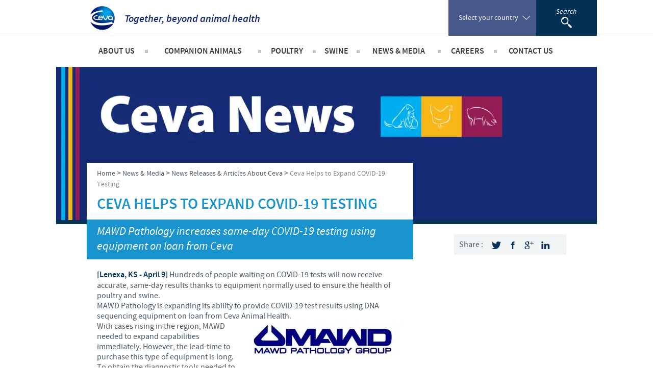

--- FILE ---
content_type: text/html; charset=UTF-8
request_url: https://www.ceva.us/News-Media/News-Releases-Articles-About-Ceva/Ceva-Helps-to-Expand-COVID-19-Testing
body_size: 10455
content:
<!DOCTYPE html><!--[if IE]><![endif]-->
<html class="no-js" xml:lang="en" lang="en-US" xmlns:hx="http://purl.org/NET/hinclude" xmlns:og="http://ogp.me/ns#">
    <head>
    <meta charset="utf-8" />


    
    <meta name="viewport" content="initial-scale=1.0" />

    <script type="text/javascript" src="https://country.cdn.cevaws.com/js/ced9143.js?202601121"></script>
    <!--[if lte IE 8]>
    <link rel="stylesheet" type="text/css" href="https://country.cdn.cevaws.com/css/96e03a8.css?202601121"  />
    <![endif]-->
    <link rel="stylesheet" type="text/css" href="https://country.cdn.cevaws.com/css/fc46011.css?202601121" />
        
    <link rel="stylesheet" type="text/css" href="https://country.cdn.cevaws.com/css/e6e2f7d.css?202601121" />

    <link rel="stylesheet" type="text/css" href="https://country.cdn.cevaws.com/css/080e491.css?202601121" />


    <!--Legacy css files-->
    <title>Ceva Helps to Expand COVID-19 Testing  / News Releases &amp; Articles About Ceva  / News &amp; Media / Ceva USA</title>
    <meta name="keywords" content="COVID-19" />
    <meta name="description" content="[Lenexa, KS - April 9] Hundreds of people waiting on COVID-19 tests will now receive accurate, same-day results thanks to equipment normally used to ensure..." />
    <meta name="robots" content="index,follow">
    <meta name="include_mode" content="async" />

    <link rel="canonical" href="https://www.ceva.us/News-Media/News-Releases-Articles-About-Ceva/Ceva-Helps-to-Expand-COVID-19-Testing" />

    <meta name="google-site-verification" content="-EPdoLACPInnNN2uyzfHGK9UjfKGGBiHEcHW3c7YLUU" />
            <meta property="og:site_name" content="Ceva USA" />
    <meta property="og:title" content="Ceva Helps to Expand COVID-19 Testing  / News Releases &amp; Articles About Ceva  / News &amp; Media / Ceva USA" />
    <meta property="og:description" content="[Lenexa, KS - April 9] Hundreds of people waiting on COVID-19 tests will now receive accurate, same-day results thanks to equipment normally used to ensure..." />
    <meta property="og:locale" content="en_US" />
    <meta property="og:type" content="website" />
    <meta property="og:url" content="https://www.ceva.us/News-Media/News-Releases-Articles-About-Ceva/Ceva-Helps-to-Expand-COVID-19-Testing" />
                                    <meta property="og:image" content="https://country.cdn.cevaws.com/bundles/cevacorecommon/img/ogimage/ogimage.png" />
            
    <meta property="og:image" content="https://country.cdn.cevaws.com/bundles/cevacountrysitecommon/images/logo-og.jpg" />
<link rel="shortcut icon" href="https://country.cdn.cevaws.com/bundles/cevacountrysitecommon/images/favicons/favicon.ico" type="image/x-icon" /><link rel="icon" href="https://country.cdn.cevaws.com/bundles/cevacountrysitecommon/images/favicons/favicon-16x16.png" type="image/png" /><link rel="icon" href="https://country.cdn.cevaws.com/bundles/cevacountrysitecommon/images/favicons/favicon-32x32.png" type="image/png" /><link rel="icon" href="https://country.cdn.cevaws.com/bundles/cevacountrysitecommon/images/favicons/favicon-96x96.png" type="image/png" /><link rel="icon" href="https://country.cdn.cevaws.com/bundles/cevacountrysitecommon/images/favicons/favicon-160x160.png" type="image/png" /><link rel="icon" href="https://country.cdn.cevaws.com/bundles/cevacountrysitecommon/images/favicons/favicon-192x192.png" type="image/png" /><link rel="apple-touch-icon" href="https://country.cdn.cevaws.com/bundles/cevacountrysitecommon/images/favicons/apple-touch-icon-57x57.png" sizes="57x57" /><link rel="apple-touch-icon" href="https://country.cdn.cevaws.com/bundles/cevacountrysitecommon/images/favicons/apple-touch-icon-60x60.png" sizes="60x60" /><link rel="apple-touch-icon" href="https://country.cdn.cevaws.com/bundles/cevacountrysitecommon/images/favicons/apple-touch-icon-72x72.png" sizes="72x72" /><link rel="apple-touch-icon" href="https://country.cdn.cevaws.com/bundles/cevacountrysitecommon/images/favicons/apple-touch-icon-76x76.png" sizes="76x76" /><link rel="apple-touch-icon" href="https://country.cdn.cevaws.com/bundles/cevacountrysitecommon/images/favicons/apple-touch-icon-114x114.png" sizes="114x114" /><link rel="apple-touch-icon" href="https://country.cdn.cevaws.com/bundles/cevacountrysitecommon/images/favicons/apple-touch-icon-120x120.png" sizes="120x120" /><link rel="apple-touch-icon" href="https://country.cdn.cevaws.com/bundles/cevacountrysitecommon/images/favicons/apple-touch-icon-144x144.png" sizes="144x144" /><link rel="apple-touch-icon" href="https://country.cdn.cevaws.com/bundles/cevacountrysitecommon/images/favicons/apple-touch-icon-152x152.png" sizes="152x152" /><link rel="apple-touch-icon" href="https://country.cdn.cevaws.com/bundles/cevacountrysitecommon/images/favicons/apple-touch-icon-180x180.png" sizes="180x180" />
    <meta name="msapplication-TileColor" content="#2b5797">
    <meta name="msapplication-TileImage" content="https://country.cdn.cevaws.com/bundles/cevacountrysitecommon/images/favicons/mstile-144x144.png">
    <meta name="msapplication-config" content="https://country.cdn.cevaws.com/bundles/cevacountrysitecommon/images/favicons/ressources/images/favicons/browserconfig.xml">
        
    <!--[if lt IE 9]>
    <script type="text/javascript">
        document.createElement('header');
        document.createElement('nav');
        document.createElement('section');
        document.createElement('article');
        document.createElement('aside');
        document.createElement('footer');
        document.createElement('hgroup');
    </script>
    <![endif]-->
    <script src='https://www.google.com/recaptcha/api.js'></script>



    



    
<script type="text/javascript">
dataLayer = [{"site":"ceva_usa_us","site_name":"","language":"eng-US","country_name":"USA","template":"ceva_article","name_page":"Ceva Helps to Expand COVID-19 Testing ","group_page":"divers_group","section_group":"","keywords":"","ga_property":"UA-9664627-17","ga4_property":"G-MG9Y2LMFQD","didomi":0}];
var ceva_gtm = 'GTM-5KG6R9';
</script>



<script type="text/javascript">
(function(w,d,s,l,i){w[l]=w[l]||[];w[l].push({'gtm.start':
    new Date().getTime(),event:'gtm.js'});var f=d.getElementsByTagName(s)[0],
    j=d.createElement(s),dl=l!='dataLayer'?'&l='+l:'';j.async=true;j.src=
    'https://www.googletagmanager.com/gtm.js?id='+i+dl;f.parentNode.insertBefore(j,f);
})(window,document,'script','dataLayer','GTM-5KG6R9');
</script>



</head>

    <body class="not-ie  lang-us">

<noscript><iframe src="https://www.googletagmanager.com/ns.html?id=GTM-5KG6R9" height="0" width="0" style="display:none;visibility:hidden"></iframe></noscript>


        
    
    <div id="page">

                                    <!-- Header area: START -->
<header id="header">
    <div class="header__top clearfix">
        <div class="l-content">
            <div class="header__left">
                <h1 class="main-logo">
                    <a href="/">
                        <span><img src="https://country.cdn.cevaws.com/bundles/cevacountrysitecommon/images/logo.jpg" alt="CEVA" /></span>
                        <span class="tagline">Together, beyond animal health</span>
                    </a>
                </h1>
            </div>

            <div class="header__right header__right--no-pro ">

                                    <div id="header__user">
                                                        <hx:include src="/_fragment?_hash=HHsfSxBb%2F%2BJTPQg1biTBKgU5JCqp3OaoQ0WXjzll6MA%3D&amp;_path=serialized_siteaccess%3D%257B%2522name%2522%253A%2522ceva_usa_us%2522%252C%2522matchingType%2522%253A%2522host%253Amap%2522%252C%2522matcher%2522%253A%2522eZ%255C%255CPublish%255C%255CCore%255C%255CMVC%255C%255CSymfony%255C%255CSiteAccess%255C%255CMatcher%255C%255CMap%255C%255CHost%2522%257D%26serialized_siteaccess_matcher%3D%257B%2522key%2522%253A%2522www.ceva.us%2522%252C%2522map%2522%253A%255B%255D%252C%2522reverseMap%2522%253A%255B%255D%257D%26_format%3Dhtml%26_locale%3Den_US%26_controller%3DCevaCountrySiteCommonBundle%253AUser%253Aheader" evaljs="true"></hx:include>
                                            </div>
                
                
                                    <div id="language_switcher" class="header__right__bloc header__right__bloc--country has-submenu">
                            <button type="button" class="btn-reset header__right__bloc--controler">
                                <span class="inner">
                                    <span class="text">Select your country</span>
                                </span>
                            </button>
                            

    <div class="header__right__bloc__submenu">
        <ul class="language_switcher_redirect switcher-split">
                            <li>
                    <a href="https://www.ceva.com">
                        <img src="https://country.cdn.cevaws.com/bundles/cevacorecommon/img/flags/corpo.svg" alt="Corporate Website" style="width: 25px"/>
                        Corporate Website
                    </a>
                </li>
                            <li>
                    <a href="https://www.ceva-africa.com/en">
                        <img src="https://country.cdn.cevaws.com/bundles/cevacorecommon/img/flags/africa.svg" alt="Africa" style="width: 25px"/>
                        Africa
                    </a>
                </li>
                            <li>
                    <a href="https://www.ceva.com.ar">
                        <img src="https://country.cdn.cevaws.com/bundles/cevacorecommon/img/flags/ar.svg" alt="Argentina" style="width: 25px"/>
                        Argentina
                    </a>
                </li>
                            <li>
                    <a href="https://www.ceva.asia/">
                        <img src="https://country.cdn.cevaws.com/bundles/cevacorecommon/img/flags/asia.svg" alt="Asia" style="width: 25px"/>
                        Asia
                    </a>
                </li>
                            <li>
                    <a href="https://www.ceva.com.au">
                        <img src="https://country.cdn.cevaws.com/bundles/cevacorecommon/img/flags/au.svg" alt="Australia" style="width: 25px"/>
                        Australia
                    </a>
                </li>
                            <li>
                    <a href="https://www.ceva.be">
                        <img src="https://country.cdn.cevaws.com/bundles/cevacorecommon/img/flags/be.svg" alt="Belgium" style="width: 25px"/>
                        Belgium
                    </a>
                </li>
                            <li>
                    <a href="https://www.ceva.com.br">
                        <img src="https://country.cdn.cevaws.com/bundles/cevacorecommon/img/flags/br.svg" alt="Brazil" style="width: 25px"/>
                        Brazil
                    </a>
                </li>
                            <li>
                    <a href="https://www.ceva.bg">
                        <img src="https://country.cdn.cevaws.com/bundles/cevacorecommon/img/flags/bg.svg" alt="Bulgaria" style="width: 25px"/>
                        Bulgaria
                    </a>
                </li>
                            <li>
                    <a href="https://www.ceva-canada.ca/">
                        <img src="https://country.cdn.cevaws.com/bundles/cevacorecommon/img/flags/ca.svg" alt="Canada (EN)" style="width: 25px"/>
                        Canada (EN)
                    </a>
                </li>
                            <li>
                    <a href="https://www.ceva.cl">
                        <img src="https://country.cdn.cevaws.com/bundles/cevacorecommon/img/flags/cl.svg" alt="Chile" style="width: 25px"/>
                        Chile
                    </a>
                </li>
                            <li>
                    <a href="http://www.ceva-china.cn/">
                        <img src="https://country.cdn.cevaws.com/bundles/cevacorecommon/img/flags/cn.svg" alt="China" style="width: 25px"/>
                        China
                    </a>
                </li>
                            <li>
                    <a href="http://www.ceva.co/">
                        <img src="https://country.cdn.cevaws.com/bundles/cevacorecommon/img/flags/co.svg" alt="Colombia" style="width: 25px"/>
                        Colombia
                    </a>
                </li>
                            <li>
                    <a href="https://www.ceva.dk">
                        <img src="https://country.cdn.cevaws.com/bundles/cevacorecommon/img/flags/dk.svg" alt="Denmark" style="width: 25px"/>
                        Denmark
                    </a>
                </li>
                            <li>
                    <a href="https://www.ceva.eg/">
                        <img src="https://country.cdn.cevaws.com/bundles/cevacorecommon/img/flags/eg.svg" alt="Egypt" style="width: 25px"/>
                        Egypt
                    </a>
                </li>
                            <li>
                    <a href="https://www.ceva-santeanimale.fr/">
                        <img src="https://country.cdn.cevaws.com/bundles/cevacorecommon/img/flags/fr.svg" alt="France" style="width: 25px"/>
                        France
                    </a>
                </li>
                            <li>
                    <a href="https://www.ceva.de">
                        <img src="https://country.cdn.cevaws.com/bundles/cevacorecommon/img/flags/de.svg" alt="Germany" style="width: 25px"/>
                        Germany
                    </a>
                </li>
                            <li>
                    <a href="https://www.ceva.com.gr">
                        <img src="https://country.cdn.cevaws.com/bundles/cevacorecommon/img/flags/gr.svg" alt="Greece" style="width: 25px"/>
                        Greece
                    </a>
                </li>
                            <li>
                    <a href="https://www.ceva.hu">
                        <img src="https://country.cdn.cevaws.com/bundles/cevacorecommon/img/flags/hu.svg" alt="Hungary" style="width: 25px"/>
                        Hungary
                    </a>
                </li>
                            <li>
                    <a href="https://www.ceva.co.id">
                        <img src="https://country.cdn.cevaws.com/bundles/cevacorecommon/img/flags/id.svg" alt="Indonesia" style="width: 25px"/>
                        Indonesia
                    </a>
                </li>
                            <li>
                    <a href="https://www.ceva-italia.it/">
                        <img src="https://country.cdn.cevaws.com/bundles/cevacorecommon/img/flags/it.svg" alt="Italia" style="width: 25px"/>
                        Italia
                    </a>
                </li>
                            <li>
                    <a href="https://www.ceva.in">
                        <img src="https://country.cdn.cevaws.com/bundles/cevacorecommon/img/flags/in.svg" alt="India" style="width: 25px"/>
                        India
                    </a>
                </li>
                            <li>
                    <a href="https://www.ceva-japan.jp">
                        <img src="https://country.cdn.cevaws.com/bundles/cevacorecommon/img/flags/jp.svg" alt="Japan" style="width: 25px"/>
                        Japan
                    </a>
                </li>
                            <li>
                    <a href="https://www.ceva.kr">
                        <img src="https://country.cdn.cevaws.com/bundles/cevacorecommon/img/flags/kr.svg" alt="Korea" style="width: 25px"/>
                        Korea
                    </a>
                </li>
                            <li>
                    <a href="https://www.ceva.my/">
                        <img src="https://country.cdn.cevaws.com/bundles/cevacorecommon/img/flags/my.svg" alt="Malaysia" style="width: 25px"/>
                        Malaysia
                    </a>
                </li>
                            <li>
                    <a href="https://www.ceva.com.mx">
                        <img src="https://country.cdn.cevaws.com/bundles/cevacorecommon/img/flags/mx.svg" alt="Mexico" style="width: 25px"/>
                        Mexico
                    </a>
                </li>
                            <li>
                    <a href="https://www.ceva-me.com/">
                        <img src="https://country.cdn.cevaws.com/bundles/cevacorecommon/img/flags/middle_east.svg" alt="Middle East" style="width: 25px"/>
                        Middle East
                    </a>
                </li>
                            <li>
                    <a href="https://www.ceva.nl">
                        <img src="https://country.cdn.cevaws.com/bundles/cevacorecommon/img/flags/nl.svg" alt="Netherlands" style="width: 25px"/>
                        Netherlands
                    </a>
                </li>
                            <li>
                    <a href="https://www.ceva.pe">
                        <img src="https://country.cdn.cevaws.com/bundles/cevacorecommon/img/flags/pe.svg" alt="Peru" style="width: 25px"/>
                        Peru
                    </a>
                </li>
                            <li>
                    <a href="https://www.ceva.ph/">
                        <img src="https://country.cdn.cevaws.com/bundles/cevacorecommon/img/flags/ph.svg" alt="Philippines" style="width: 25px"/>
                        Philippines
                    </a>
                </li>
                            <li>
                    <a href="https://www.ceva.pl">
                        <img src="https://country.cdn.cevaws.com/bundles/cevacorecommon/img/flags/pl.svg" alt="Poland" style="width: 25px"/>
                        Poland
                    </a>
                </li>
                            <li>
                    <a href="https://www.ceva.pt">
                        <img src="https://country.cdn.cevaws.com/bundles/cevacorecommon/img/flags/pt.svg" alt="Portugal" style="width: 25px"/>
                        Portugal
                    </a>
                </li>
                            <li>
                    <a href="https://www.ceva.ro">
                        <img src="https://country.cdn.cevaws.com/bundles/cevacorecommon/img/flags/ro.svg" alt="Romania" style="width: 25px"/>
                        Romania
                    </a>
                </li>
                            <li>
                    <a href="https://www.ceva-russia.ru">
                        <img src="https://country.cdn.cevaws.com/bundles/cevacorecommon/img/flags/ru.svg" alt="Russia" style="width: 25px"/>
                        Russia
                    </a>
                </li>
                            <li>
                    <a href="https://www.ceva.co.za">
                        <img src="https://country.cdn.cevaws.com/bundles/cevacorecommon/img/flags/za.svg" alt="South Africa" style="width: 25px"/>
                        South Africa
                    </a>
                </li>
                            <li>
                    <a href="https://www.ceva.es">
                        <img src="https://country.cdn.cevaws.com/bundles/cevacorecommon/img/flags/es.svg" alt="Spain" style="width: 25px"/>
                        Spain
                    </a>
                </li>
                            <li>
                    <a href="https://www.ceva.nu">
                        <img src="https://country.cdn.cevaws.com/bundles/cevacorecommon/img/flags/se.svg" alt="Sweden" style="width: 25px"/>
                        Sweden
                    </a>
                </li>
                            <li>
                    <a href="https://www.ceva.co.th">
                        <img src="https://country.cdn.cevaws.com/bundles/cevacorecommon/img/flags/th.svg" alt="Thailand" style="width: 25px"/>
                        Thailand
                    </a>
                </li>
                            <li>
                    <a href="https://www.ceva.tn">
                        <img src="https://country.cdn.cevaws.com/bundles/cevacorecommon/img/flags/tn.svg" alt="Tunisia" style="width: 25px"/>
                        Tunisia
                    </a>
                </li>
                            <li>
                    <a href="https://tr.ceva.com">
                        <img src="https://country.cdn.cevaws.com/bundles/cevacorecommon/img/flags/tr.svg" alt="Turkey" style="width: 25px"/>
                        Turkey
                    </a>
                </li>
                            <li>
                    <a href="https://www.ceva.ua">
                        <img src="https://country.cdn.cevaws.com/bundles/cevacorecommon/img/flags/ua.svg" alt="Ukraine" style="width: 25px"/>
                        Ukraine
                    </a>
                </li>
                            <li>
                    <a href="https://www.ceva.co.uk">
                        <img src="https://country.cdn.cevaws.com/bundles/cevacorecommon/img/flags/gb.svg" alt="United Kingdom" style="width: 25px"/>
                        United Kingdom
                    </a>
                </li>
                            <li>
                    <a href="https://www.ceva.us">
                        <img src="https://country.cdn.cevaws.com/bundles/cevacorecommon/img/flags/us.svg" alt="USA" style="width: 25px"/>
                        USA
                    </a>
                </li>
                            <li>
                    <a href="https://www.ceva.vn">
                        <img src="https://country.cdn.cevaws.com/bundles/cevacorecommon/img/flags/vn.svg" alt="Vietnam" style="width: 25px"/>
                        Vietnam
                    </a>
                </li>
                    </ul>
        <p>
            You are leaving the country website to access another site in the group.
        </p>
        <p>
            Regulatory constraints and medical practices vary from country to country. Consequently, the information provided on the site in which you enter may not be suitable for use in your country.
        </p>
    </div>
                    </div>
                
                <div class="header__right__bloc header__right__bloc--search">
                    <button type="button" class="inner nav-search-controler">
                        <span class="text">Search</span>
                        <img src="https://country.cdn.cevaws.com/bundles/cevacountrysitecommon/images/search.png" alt="Search" />
                    </button>
                    <form class="search-form" action="/search" method="GET">
                        <div class="search-form__inner">
                            <input type="text" id="header-search-input" name="SearchText" placeholder="Search" autocomplete="off" />
                            <button class="btn-search">
                                <img src="https://country.cdn.cevaws.com/bundles/cevacountrysitecommon/images/search.png" alt="Search" />
                            </button>
                        </div>
                    </form>
                </div>
                            </div>
        </div>
    </div>

    <!-- Menu area: START -->
    <div class="header__bottom">
        <div class="l-content">
                            <div class="mobile_search_bloc">
                    <button type="button" class="inner mobile-search-controler">
                        <img src="https://country.cdn.cevaws.com/bundles/cevacountrysitecommon/images/search@2x.png" width="21" height="22" alt="Search" />
                    </button>
                    <form class="search-form" action="/search" method="GET">
                        <div class="search-form__inner">
                            <input type="text" name="SearchText" placeholder="Search" autocomplete="off" />
                            <button class="btn-search">
                                <img src="https://country.cdn.cevaws.com/bundles/cevacountrysitecommon/images/search@2x.png" width="21" height="22" alt="Search" />
                            </button>
                        </div>
                    </form>
                </div>
                        <div class="header__right__bloc header__right__bloc--country has-submenu">
                <button type="button" class="btn-reset header__right__bloc--controler">
                        <span class="inner">
                            <span class="text">Select your country</span>
                        </span>
                </button>
                

    <div class="header__right__bloc__submenu">
        <ul class="language_switcher_redirect switcher-split">
                            <li>
                    <a href="https://www.ceva.com">
                        <img src="https://country.cdn.cevaws.com/bundles/cevacorecommon/img/flags/corpo.svg" alt="Corporate Website" style="width: 25px"/>
                        Corporate Website
                    </a>
                </li>
                            <li>
                    <a href="https://www.ceva-africa.com/en">
                        <img src="https://country.cdn.cevaws.com/bundles/cevacorecommon/img/flags/africa.svg" alt="Africa" style="width: 25px"/>
                        Africa
                    </a>
                </li>
                            <li>
                    <a href="https://www.ceva.com.ar">
                        <img src="https://country.cdn.cevaws.com/bundles/cevacorecommon/img/flags/ar.svg" alt="Argentina" style="width: 25px"/>
                        Argentina
                    </a>
                </li>
                            <li>
                    <a href="https://www.ceva.asia/">
                        <img src="https://country.cdn.cevaws.com/bundles/cevacorecommon/img/flags/asia.svg" alt="Asia" style="width: 25px"/>
                        Asia
                    </a>
                </li>
                            <li>
                    <a href="https://www.ceva.com.au">
                        <img src="https://country.cdn.cevaws.com/bundles/cevacorecommon/img/flags/au.svg" alt="Australia" style="width: 25px"/>
                        Australia
                    </a>
                </li>
                            <li>
                    <a href="https://www.ceva.be">
                        <img src="https://country.cdn.cevaws.com/bundles/cevacorecommon/img/flags/be.svg" alt="Belgium" style="width: 25px"/>
                        Belgium
                    </a>
                </li>
                            <li>
                    <a href="https://www.ceva.com.br">
                        <img src="https://country.cdn.cevaws.com/bundles/cevacorecommon/img/flags/br.svg" alt="Brazil" style="width: 25px"/>
                        Brazil
                    </a>
                </li>
                            <li>
                    <a href="https://www.ceva.bg">
                        <img src="https://country.cdn.cevaws.com/bundles/cevacorecommon/img/flags/bg.svg" alt="Bulgaria" style="width: 25px"/>
                        Bulgaria
                    </a>
                </li>
                            <li>
                    <a href="https://www.ceva-canada.ca/">
                        <img src="https://country.cdn.cevaws.com/bundles/cevacorecommon/img/flags/ca.svg" alt="Canada (EN)" style="width: 25px"/>
                        Canada (EN)
                    </a>
                </li>
                            <li>
                    <a href="https://www.ceva.cl">
                        <img src="https://country.cdn.cevaws.com/bundles/cevacorecommon/img/flags/cl.svg" alt="Chile" style="width: 25px"/>
                        Chile
                    </a>
                </li>
                            <li>
                    <a href="http://www.ceva-china.cn/">
                        <img src="https://country.cdn.cevaws.com/bundles/cevacorecommon/img/flags/cn.svg" alt="China" style="width: 25px"/>
                        China
                    </a>
                </li>
                            <li>
                    <a href="http://www.ceva.co/">
                        <img src="https://country.cdn.cevaws.com/bundles/cevacorecommon/img/flags/co.svg" alt="Colombia" style="width: 25px"/>
                        Colombia
                    </a>
                </li>
                            <li>
                    <a href="https://www.ceva.dk">
                        <img src="https://country.cdn.cevaws.com/bundles/cevacorecommon/img/flags/dk.svg" alt="Denmark" style="width: 25px"/>
                        Denmark
                    </a>
                </li>
                            <li>
                    <a href="https://www.ceva.eg/">
                        <img src="https://country.cdn.cevaws.com/bundles/cevacorecommon/img/flags/eg.svg" alt="Egypt" style="width: 25px"/>
                        Egypt
                    </a>
                </li>
                            <li>
                    <a href="https://www.ceva-santeanimale.fr/">
                        <img src="https://country.cdn.cevaws.com/bundles/cevacorecommon/img/flags/fr.svg" alt="France" style="width: 25px"/>
                        France
                    </a>
                </li>
                            <li>
                    <a href="https://www.ceva.de">
                        <img src="https://country.cdn.cevaws.com/bundles/cevacorecommon/img/flags/de.svg" alt="Germany" style="width: 25px"/>
                        Germany
                    </a>
                </li>
                            <li>
                    <a href="https://www.ceva.com.gr">
                        <img src="https://country.cdn.cevaws.com/bundles/cevacorecommon/img/flags/gr.svg" alt="Greece" style="width: 25px"/>
                        Greece
                    </a>
                </li>
                            <li>
                    <a href="https://www.ceva.hu">
                        <img src="https://country.cdn.cevaws.com/bundles/cevacorecommon/img/flags/hu.svg" alt="Hungary" style="width: 25px"/>
                        Hungary
                    </a>
                </li>
                            <li>
                    <a href="https://www.ceva.co.id">
                        <img src="https://country.cdn.cevaws.com/bundles/cevacorecommon/img/flags/id.svg" alt="Indonesia" style="width: 25px"/>
                        Indonesia
                    </a>
                </li>
                            <li>
                    <a href="https://www.ceva-italia.it/">
                        <img src="https://country.cdn.cevaws.com/bundles/cevacorecommon/img/flags/it.svg" alt="Italia" style="width: 25px"/>
                        Italia
                    </a>
                </li>
                            <li>
                    <a href="https://www.ceva.in">
                        <img src="https://country.cdn.cevaws.com/bundles/cevacorecommon/img/flags/in.svg" alt="India" style="width: 25px"/>
                        India
                    </a>
                </li>
                            <li>
                    <a href="https://www.ceva-japan.jp">
                        <img src="https://country.cdn.cevaws.com/bundles/cevacorecommon/img/flags/jp.svg" alt="Japan" style="width: 25px"/>
                        Japan
                    </a>
                </li>
                            <li>
                    <a href="https://www.ceva.kr">
                        <img src="https://country.cdn.cevaws.com/bundles/cevacorecommon/img/flags/kr.svg" alt="Korea" style="width: 25px"/>
                        Korea
                    </a>
                </li>
                            <li>
                    <a href="https://www.ceva.my/">
                        <img src="https://country.cdn.cevaws.com/bundles/cevacorecommon/img/flags/my.svg" alt="Malaysia" style="width: 25px"/>
                        Malaysia
                    </a>
                </li>
                            <li>
                    <a href="https://www.ceva.com.mx">
                        <img src="https://country.cdn.cevaws.com/bundles/cevacorecommon/img/flags/mx.svg" alt="Mexico" style="width: 25px"/>
                        Mexico
                    </a>
                </li>
                            <li>
                    <a href="https://www.ceva-me.com/">
                        <img src="https://country.cdn.cevaws.com/bundles/cevacorecommon/img/flags/middle_east.svg" alt="Middle East" style="width: 25px"/>
                        Middle East
                    </a>
                </li>
                            <li>
                    <a href="https://www.ceva.nl">
                        <img src="https://country.cdn.cevaws.com/bundles/cevacorecommon/img/flags/nl.svg" alt="Netherlands" style="width: 25px"/>
                        Netherlands
                    </a>
                </li>
                            <li>
                    <a href="https://www.ceva.pe">
                        <img src="https://country.cdn.cevaws.com/bundles/cevacorecommon/img/flags/pe.svg" alt="Peru" style="width: 25px"/>
                        Peru
                    </a>
                </li>
                            <li>
                    <a href="https://www.ceva.ph/">
                        <img src="https://country.cdn.cevaws.com/bundles/cevacorecommon/img/flags/ph.svg" alt="Philippines" style="width: 25px"/>
                        Philippines
                    </a>
                </li>
                            <li>
                    <a href="https://www.ceva.pl">
                        <img src="https://country.cdn.cevaws.com/bundles/cevacorecommon/img/flags/pl.svg" alt="Poland" style="width: 25px"/>
                        Poland
                    </a>
                </li>
                            <li>
                    <a href="https://www.ceva.pt">
                        <img src="https://country.cdn.cevaws.com/bundles/cevacorecommon/img/flags/pt.svg" alt="Portugal" style="width: 25px"/>
                        Portugal
                    </a>
                </li>
                            <li>
                    <a href="https://www.ceva.ro">
                        <img src="https://country.cdn.cevaws.com/bundles/cevacorecommon/img/flags/ro.svg" alt="Romania" style="width: 25px"/>
                        Romania
                    </a>
                </li>
                            <li>
                    <a href="https://www.ceva-russia.ru">
                        <img src="https://country.cdn.cevaws.com/bundles/cevacorecommon/img/flags/ru.svg" alt="Russia" style="width: 25px"/>
                        Russia
                    </a>
                </li>
                            <li>
                    <a href="https://www.ceva.co.za">
                        <img src="https://country.cdn.cevaws.com/bundles/cevacorecommon/img/flags/za.svg" alt="South Africa" style="width: 25px"/>
                        South Africa
                    </a>
                </li>
                            <li>
                    <a href="https://www.ceva.es">
                        <img src="https://country.cdn.cevaws.com/bundles/cevacorecommon/img/flags/es.svg" alt="Spain" style="width: 25px"/>
                        Spain
                    </a>
                </li>
                            <li>
                    <a href="https://www.ceva.nu">
                        <img src="https://country.cdn.cevaws.com/bundles/cevacorecommon/img/flags/se.svg" alt="Sweden" style="width: 25px"/>
                        Sweden
                    </a>
                </li>
                            <li>
                    <a href="https://www.ceva.co.th">
                        <img src="https://country.cdn.cevaws.com/bundles/cevacorecommon/img/flags/th.svg" alt="Thailand" style="width: 25px"/>
                        Thailand
                    </a>
                </li>
                            <li>
                    <a href="https://www.ceva.tn">
                        <img src="https://country.cdn.cevaws.com/bundles/cevacorecommon/img/flags/tn.svg" alt="Tunisia" style="width: 25px"/>
                        Tunisia
                    </a>
                </li>
                            <li>
                    <a href="https://tr.ceva.com">
                        <img src="https://country.cdn.cevaws.com/bundles/cevacorecommon/img/flags/tr.svg" alt="Turkey" style="width: 25px"/>
                        Turkey
                    </a>
                </li>
                            <li>
                    <a href="https://www.ceva.ua">
                        <img src="https://country.cdn.cevaws.com/bundles/cevacorecommon/img/flags/ua.svg" alt="Ukraine" style="width: 25px"/>
                        Ukraine
                    </a>
                </li>
                            <li>
                    <a href="https://www.ceva.co.uk">
                        <img src="https://country.cdn.cevaws.com/bundles/cevacorecommon/img/flags/gb.svg" alt="United Kingdom" style="width: 25px"/>
                        United Kingdom
                    </a>
                </li>
                            <li>
                    <a href="https://www.ceva.us">
                        <img src="https://country.cdn.cevaws.com/bundles/cevacorecommon/img/flags/us.svg" alt="USA" style="width: 25px"/>
                        USA
                    </a>
                </li>
                            <li>
                    <a href="https://www.ceva.vn">
                        <img src="https://country.cdn.cevaws.com/bundles/cevacorecommon/img/flags/vn.svg" alt="Vietnam" style="width: 25px"/>
                        Vietnam
                    </a>
                </li>
                    </ul>
        <p>
            You are leaving the country website to access another site in the group.
        </p>
        <p>
            Regulatory constraints and medical practices vary from country to country. Consequently, the information provided on the site in which you enter may not be suitable for use in your country.
        </p>
    </div>
            </div>
            <button type="button" class="btn-reset mobile-show-menu">
                <span class="inner">Menu</span>
            </button>

            <div class="clearer"></div>

            <div class="header__menu">

                <nav id="headerNav"><ul><li><span>About Us</span><div class="submenu"><ul><li><a href="/About-Us/Company-Overview">Company Overview</a><a href="/About-Us/History-in-the-U.S">History in the U.S. </a><a href="/About-Us/Our-vision">Our vision </a><a href="/About-Us/Our-values">Our values</a><a href="/About-Us/Responsibility">Responsibility</a><a href="/About-Us/Research-and-development">Research and development</a><a href="/About-Us/Production">Production</a><a href="/About-Us/Global-Presence">Global Presence</a></li></ul></div></li><li><span>Companion Animals</span><div class="submenu"><ul><li><a href="/Companion-Animals/Parasitology">Parasitology</a><a href="/Companion-Animals/Dermatology">Dermatology </a><a href="/Companion-Animals/Cardiology">Cardiology </a></li></ul></div></li><li><a href="https://poultry.ceva.us/" rel="noreferrer" target="_blank" >Poultry</a></li><li><span>Swine</span><div class="submenu"><ul><li><a href="/Swine/About-Ceva-Swine">About Ceva Swine </a></li></ul></div></li><li><span>News &amp; Media</span><div class="submenu"><ul><li><a href="/News-Media/News-Releases-Articles-About-Ceva">News Releases &amp; Articles About Ceva </a><a href="/News-Media/Ceva-News-Archive">News Archive</a><a href="/News-Media/Media-Resources">Media Resources</a></li></ul></div></li><li><span>Careers</span><div class="submenu"><ul><li><a href="https://ceva.csod.com/ux/ats/careersite/3/home?c=ceva" rel="noreferrer" target="_blank" >International Job Opportunities</a></li></ul></div></li><li><span>Contact us</span><div class="submenu"><ul><li><a href="/Contact-us/T-C-of-Sale">T&amp;C of Sale</a><a href="/Contact-us/T-C-of-Purchase">T&amp;C of Purchase</a><a href="/Contact-us/Customer-Service">Customer Service</a><a href="/Links/Pharmacovigilance">Pharmacovigilance</a><a href="/Contact-us/Address-and-phone">Address and phone</a></li></ul></div></li></ul></nav>
            </div>
        </div>
    </div>
    <!-- Menu area: END -->

</header>
<!-- Header area: END -->
<!--Header ESI generated at '2026-01-19 09:21:36'-->

                    
        <!-- Content area: START -->
        
            
        


                    <div class="container">

                                                
            <div class="bloc-deco bloc-deco--image">
            <img id="img-bloc-deco" src="https://country.cdn.cevaws.com/bundles/cevacountrysitecommon/images/transparent-image.png" alt=""/>
                            <script type="text/javascript">//<![CDATA[
                                        var imagesBackground = [
                                                "https://country.cdn.cevaws.com/var/ezflow_site/storage/images/_aliases/backgroundimage_all/media/ceva-usa/images/banner-ceva-news4/2567166-1-eng-US/BANNER-CEVA-NEWS.jpg"                                            ];
                    var img = document.getElementById('img-bloc-deco');
                    img.src = imagesBackground[ getRandomIndex(0, imagesBackground.length-1) ];
                    
                    function getRandomIndex(min, max)
                    {
                        return Math.floor(Math.random() * (max - min + 1)) + min;
                    }
                //]]></script>
                    </div>
    
<!--Media background ESI generated at '2026-01-19 09:25:34'-->

                            
                                        
                                        <div class="l-content">

                
                
        <div id="article">

        <div class="top-article">

            
                            <div class="heading ">
    <div class="breadcrumb">
        <div itemscope itemtype="https://data-vocabulary.org/Breadcrumb">
        <a href="/" itemprop="url"><span itemprop="title">Home</span></a>
    </div>
    
    
                            
            
            >             <div itemscope itemtype="http://data-vocabulary.org/Breadcrumb">
            <a href="/News-Media" itemprop="url"><span itemprop="title">News &amp; Media</span></a>
            </div>
                        
            
            >             <div itemscope itemtype="http://data-vocabulary.org/Breadcrumb">
            <a href="/News-Media/News-Releases-Articles-About-Ceva" itemprop="url"><span itemprop="title">News Releases &amp; Articles About Ceva </span></a>
            </div>
                        
            
            >             <div itemscope itemtype="http://data-vocabulary.org/Breadcrumb" class="current">
            <span itemprop="title">Ceva Helps to Expand COVID-19 Testing </span>
            </div>
            </div>

    <h1 class="title-level2">Ceva Helps to Expand COVID-19 Testing </h1>
</div>
            
                            
    <div class="prequel prequel--level1">
        <p>MAWD Pathology increases same-day COVID-19 testing using equipment on loan from Ceva

</p>
    </div>


            
                            <!--Blue links ESI generated at '2026-01-19 09:21:36'-->

            
                                                                        




                                                
        </div>

        <article>

                    <div class="content clearfix dynamic-flu-mapping">

            <p><strong>[Lenexa, KS - April 9] </strong>Hundreds of people waiting on COVID-19 tests will now receive accurate, same-day results thanks to equipment normally used to ensure the health of poultry and swine.</p><p>MAWD Pathology is expanding its ability to provide COVID-19 test results using DNA sequencing equipment on loan from Ceva Animal Health.</p><div class="object-right"><div class="content-view-embed"><div class="class-image"><div class="attribute-image"><div class="attribute-image full-head"><figure><picture><img src="https://country.cdn.cevaws.com/var/ezflow_site/storage/images/media/ceva-usa/images/mawd-logo/2577550-1-eng-US/mawd-logo.jpg" width="313" height="77" alt="" /></picture></figure></div></div></div></div></div><p>With cases rising in the region, MAWD needed to expand capabilities immediately. However, the lead-time to purchase this type of equipment is long. To obtain the diagnostic tools needed to expand testing right away, the pathology group had to think creatively.</p><p>“When we first set up testing, our focus was on helping the local hospitals who were seeing far fewer patients with concerns for COVID19.  Reagents were available and our technologists had time so we started with a manual nucleic acid extraction process,” said Dr. Caughron.  “With the rapid rise in the number of patients at local hospitals needing to be tested, as well as strong interest from more facilities in the area and the need to test emergency personnel and other Priority 2 patients, we realized quickly we</p><div class="object-right"><div class="content-view-embed"><div class="class-image"><div class="attribute-image"><div class="attribute-image full-head"><figure><picture><img src="https://country.cdn.cevaws.com/var/ezflow_site/storage/images/_aliases/large/media/ceva-usa/images/mawd-validation-photo-22/2577558-1-eng-US/MAWD-validation-photo-2.jpg" width="360" height="270" alt="" /></picture></figure></div></div></div></div></div><p> needed to increase our capacity.”</p><p>Ceva laboratories use these tools on a regular basis. However, it was an easy decision to lend these for use in human health. The instruments Ceva is lending are considered the gold standard for this type of diagnostic process in both humans and animals.</p><p>“Ceva is solely focused on developing products for animal health. However, we know the health of humans and animals is interdependent. Our One Health mindset means we always take an interdisciplinary approach to solving health problems. We are fortunate that our current work load could be adjusted to free up these instruments for human testing during the pandemic,” said John El-Attrache, Global Director of Scientific and Innovation Direction at Ceva.</p><p> “MAWD and the Kansas City community owe Ceva a huge thank you for providing the equipment so quickly for MAWD to scale up testing,” said Dr. Caughron.</p><p>                                                                                          #             #             #</p><p><strong>About MAWD Pathology</strong><br>MAWD Pathology is the largest provider of pathology and laboratory professional services in the Kansas City region, with 34 pathologists on staff processing over 130,000 tissue specimens and caring for over 175,000 patients a year.  MAWD pathologists practice at the top of the field with diverse subspecialty expertise in molecular genetic pathology, neuropathology, dermatopathology, and gynecologic pathology, among others.  MAWD pathologists provide services to 17 regional hospitals, 10 regional surgery and endoscopy centers, and over 200 physician offices.  MAWD is proud to be privately owned and managed by its pathologists and to have served the Kansas City region for over 50 years.</p>

        
<script type="application/javascript">
    window.didomiOnReady = window.didomiOnReady || [];
    window.didomiOnReady.push(function (Didomi) {
        if (document.getElementById('optout_ATInternet') != null) {
            let defaultstatus = true;

            let statusTags = 'exempt';
            if (tag.privacy.getVisitorMode() != null) {
                statusTags = tag.privacy.getVisitorMode().name;
            }
            if (statusTags === 'optout') {
                defaultstatus = false;
            }
            document.getElementById("optout_ATInternet").checked = defaultstatus;
        }
    });
    window.addEventListener('DOMContentLoaded', (event) => {
        const checkboxInput = document.querySelector('#optout_ATInternet');
        if (checkboxInput != null) {
            checkboxInput.addEventListener('change', (event) => {
                dataLayer.push({
                    'event': 'optout_ATInternet',
                    'AT_optout': document.getElementById('optout_ATInternet').checked
                })
            });
        }
    });
</script>

        
                
        

    <div class="content-tag">
        <p>
            Related topics:
                            <a href="/search?SearchText=COVID-19" class="tag">COVID-19</a>
                    </p>
    </div>


    </div>


        </article>

                                                        

                                                <div class="content-links">
        <div class="content-links__title">
            Also in the News &amp; Media section
        </div>

        <div class="content-links__content">
            <ul>
                                                <li>
                                                                                     <a href="/News-Media/News-Releases-Articles-About-Ceva">News Releases &amp; Articles About Ceva </a>
                                        </li>
                                                                <li>
                                                                                     <a href="/News-Media/Ceva-News-Archive">Ceva News Archive</a>
                                        </li>
                                                                <li>
                                                                                     <a href="/News-Media/Media-Resources">Media Resources</a>
                                        </li>
                                        </ul>
        </div>
        </div>
                                    
    </div>
                                    <!-- Sidebar area: START -->
        <div id="sidebar">

            
                                                                                                        
<div class="bloc bloc--share">
    <div class="content">
        <p class="inner">
            Share&nbsp;:&nbsp;<!--
            --><a id="share-tw" href="https://twitter.com/intent/tweet?text=" rel="noreferrer" target="_blank" class="socialnetwork twitter" title="Share on Twitter"></a><!--
            --><a id="share-fb" href="https://www.facebook.com/sharer/sharer.php?u=" rel="noreferrer" target="_blank" class="socialnetwork facebook" title="Share on Facebook"></a><!--
            --><a id="share-gp" href="https://plus.google.com/share?url=" rel="noreferrer" target="_blank" class="socialnetwork googleplus" title="Share on Google Plus"></a><!--
            --><a id="share-lk" href="https://www.linkedin.com/shareArticle?mini=true&url=" rel="noreferrer" target="_blank" class="socialnetwork linkedin" title="Share on LinkedIn"></a>
        </p>
    </div>
</div>
<script type="text/javascript">//<![CDATA[
document.getElementById('share-tw').href = document.getElementById('share-tw').href + encodeURIComponent(document.getElementsByClassName('heading')[0].getElementsByTagName('h1')[0].innerHTML) + "+" + window.location + "&via=Ceva_USA";
document.getElementById('share-fb').href = document.getElementById('share-fb').href + window.location;
document.getElementById('share-gp').href = document.getElementById('share-gp').href + window.location;
document.getElementById('share-lk').href = document.getElementById('share-lk').href + window.location;
//]]></script>
                                                                                    <!--Sidebar ESI generated at '2026-01-19 09:25:35'-->

            
                            
        </div>
        <!-- Sidebar area: END -->
    
            

                        <a class="backtotop">
    <p class="inner">Back to top</p>
</a>
            

            </div>
            
        </div>
                <!-- Content area: END -->

                                    <!-- Footer area: START -->
<footer id="footer">
    <div class="l-content">

        <div class="footer__info">
            <div class="footer__info__top">

                                    <div class="bloc bloc--left contact-us ">
    <h2>    Contact us</h2>
    <p>
        <strong>    Ceva Animal Health, LLC</strong><br>

                        8735 Rosehill Road, #300 - Lenexa, KS 66215<br>
        
                        Companion Animal:  800-999-0297<br>
        
                        Poultry &amp; Swine:  877-794-0230
            </p>

    <p>
                    <a class="display-mobile" href="Ceva Vaccine Production: 913-894-0230">
                    Ceva Vaccine Production: 913-894-0230
            </a>
            <span class="display-desktop">
                    Ceva Vaccine Production: 913-894-0230
            </span>
        
                    <a class="display-mobile" href="8901 Rosehill Road - Lenexa, KS 66215 ">
                    8901 Rosehill Road - Lenexa, KS 66215
            </a>
            <span class="display-desktop">
                    8901 Rosehill Road - Lenexa, KS 66215
            </span>
            </p>

    <p>
                                                <a href="mailto:product-support-us-group@ceva.com" rel="noreferrer" target="_blank">
                            product-support-us-group@ceva.com
            </a><br>
        
    </p>
</div>
                
                                        <div class="bloc bloc--product-list">
        <h2>Our main websites</h2>
        <ul>
                            <li><a href="http://www.vectravet.com" rel="noreferrer" target="_blank">Vectra</a></li>
                            <li><a href="http://www.feliway.com" rel="noreferrer" target="_blank">Feliway</a></li>
                            <li><a href="http://www.adaptil.com" rel="noreferrer" target="_blank">Adaptil</a></li>
                                        <li>
                    <a href="/dispatch">See all our products</a>
                </li>
            
        </ul>
    </div>
                
            </div>

                            <div class="footer__info__bottom clearfix">
                                            <a href="/dispatch" class="bloc bloc--left">
                            <p class="title-links">
                                All our websites&nbsp;&nbsp;<img src="https://country.cdn.cevaws.com/bundles/cevacountrysitecommon/images/arrow-right-white-h15@2x.png" width="8" height="15" alt="" />
                            </p>
                        </a>
                    

                    <a href="https://www.ceva.com" rel="noreferrer" target="_blank" class="bloc">
                        <p class="title-links">Ceva Corporate website&nbsp;&nbsp;<img src="https://country.cdn.cevaws.com/bundles/cevacountrysitecommon/images/arrow-right.png" alt="" /></p>
                    </a>

                    
                </div>
            
                            <div class="footer__share">
                    <p>
                        <span class="footer__share__text">Find us on social networks :</span>
                <span class="footer__share__list">
                                            <span class="footer__share__list__element"><a href="https://www.facebook.com/CevaAnimalHealthUSA/" rel="noreferrer" target="_blank" class="footer__share__element footer__share__element--fb"></a></span>
                                                                <span class="footer__share__list__element"><a href="https://twitter.com/Ceva_USA" rel="noreferrer" target="_blank" class="footer__share__element footer__share__element--tw"></a></span>
                                                                <span class="footer__share__list__element"><a href="https://www.linkedin.com/company/ceva-sante-animale" rel="noreferrer" target="_blank" class="footer__share__element footer__share__element--in"></a></span>
                                                                <span class="footer__share__list__element"><a href="https://www.youtube.com/user/CevaTV1" rel="noreferrer" target="_blank" class="footer__share__element footer__share__element--you"></a></span>
                                                        </span>
                    </p>
                </div>
                    </div>

        <div class="footer__menu">
            <ul>
                <li>© Ceva 2026</li>
                <li><a href="/sitemap">Sitemap</a></li>
                <li><a href="javascript:typeof Didomi!='undefined' && window.Didomi.preferences.show();" class="OpenCookieConsent">Cookies Policy</a></li>
                                                                                                            <li><a href="/Footer-links/Privacy-policy">Privacy policy</a></li>
                                                                                                                    <li><a href="/Footer-links/Pharmacovigilance">Pharmacovigilance</a></li>
                                                                                                                    <li><a href="/Footer-links/RSS">RSS</a></li>
                                                                                                                    <li><a href="/Footer-links/Legal-notice">Legal notice</a></li>
                                                                                        </ul>
        </div>

    </div>
</footer>
<!-- Footer area: END -->
<!--Footer ESI generated at '2026-01-19 09:25:35'-->

                    
    </div>

                        

<!--Disclaimer ESI generated at '2026-01-20 23:18:53'-->



    
    <script type="text/javascript" src="https://country.cdn.cevaws.com/bundles/cevacorecommon/js/hinclude/hinclude-0.9.5.js?202601121" defer></script>
    <script type="text/javascript" src="https://country.cdn.cevaws.com/bundles/cevacorecommon/js/lazysizes.min.js?202601121" defer></script>

    <script type="text/javascript" src="https://country.cdn.cevaws.com/js/711ed8c.js?202601121"></script>

    <!--Include script for ajax loading-->
    <script type="text/javascript" src="//country.cdn.cevaws.com/var/ezflow_site/cache/public/javascript/ed1b929776194e86267804fd6252adb8_1768213498.js" charset="utf-8"></script>
    <script type="text/javascript" src="https://country.cdn.cevaws.com/js/08288d4.js?202601121"></script>


    
    <script type="text/javascript" src="https://country.cdn.cevaws.com/js/04be49c.js?202601121"></script>

    <script type="text/javascript" src="https://country.cdn.cevaws.com/js/88a3f43.js?202601121" defer></script>
    <script type="text/javascript">
        var current_location_id = 86629;
    </script>

    <script type="text/javascript" src="https://country.cdn.cevaws.com/bundles/cevacorecommon/js/ezwt/jquery-ui.1.11.2.js?202601121"></script>
    

            <!--Legacy js files-->
            
  

<!--ceva_ping-->
<!--Page generated at '2026-01-19 09:44:24'-->
</body>
</html>


--- FILE ---
content_type: text/html; charset=UTF-8
request_url: https://www.ceva.us/_fragment?_hash=HHsfSxBb%2F%2BJTPQg1biTBKgU5JCqp3OaoQ0WXjzll6MA%3D&_path=serialized_siteaccess%3D%257B%2522name%2522%253A%2522ceva_usa_us%2522%252C%2522matchingType%2522%253A%2522host%253Amap%2522%252C%2522matcher%2522%253A%2522eZ%255C%255CPublish%255C%255CCore%255C%255CMVC%255C%255CSymfony%255C%255CSiteAccess%255C%255CMatcher%255C%255CMap%255C%255CHost%2522%257D%26serialized_siteaccess_matcher%3D%257B%2522key%2522%253A%2522www.ceva.us%2522%252C%2522map%2522%253A%255B%255D%252C%2522reverseMap%2522%253A%255B%255D%257D%26_format%3Dhtml%26_locale%3Den_US%26_controller%3DCevaCountrySiteCommonBundle%253AUser%253Aheader
body_size: -153
content:
<!--User ESI generated at '2026-01-21 00:16:06'-->


--- FILE ---
content_type: image/svg+xml
request_url: https://country.cdn.cevaws.com/bundles/cevacorecommon/img/flags/de.svg
body_size: 2
content:
<svg xmlns="http://www.w3.org/2000/svg" height="480" width="640" viewBox="0 0 640 480">
  <path fill="#ffce00" d="M0 320h640v160.002H0z"/>
  <path fill="#000000" d="M0 0h640v160H0z"/>
  <path fill="#d00" d="M0 160h640v160H0z"/>
</svg>


--- FILE ---
content_type: image/svg+xml
request_url: https://country.cdn.cevaws.com/bundles/cevacorecommon/img/flags/bg.svg
body_size: 41
content:
<svg xmlns="http://www.w3.org/2000/svg" height="480" width="640" viewBox="0 0 640 480">
  <g fill-rule="evenodd" stroke-width="1pt">
    <path fill="#d62612" d="M0 319.997h640V480H0z"/>
    <path fill="#fff" d="M0 0h640v160.003H0z"/>
    <path fill="#00966e" d="M0 160.003h640v160.003H0z"/>
  </g>
</svg>
